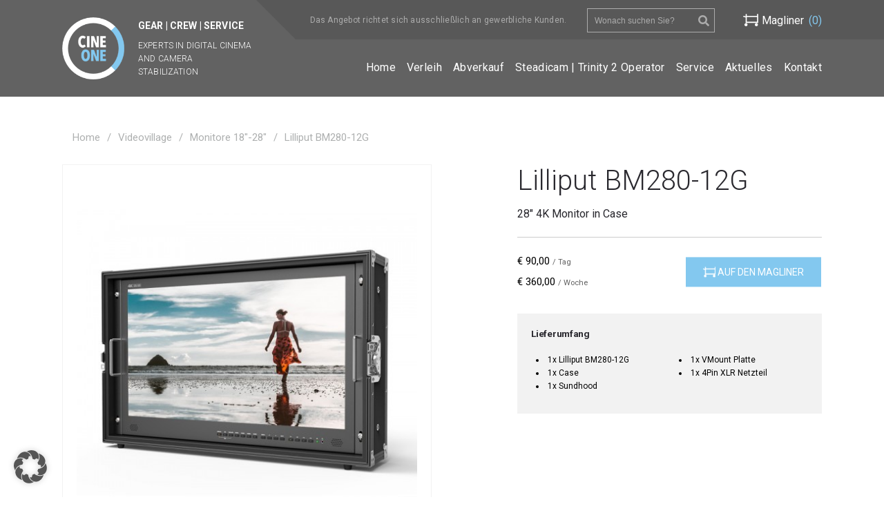

--- FILE ---
content_type: text/html; charset=UTF-8
request_url: https://www.cineone.tv/produkt/lilliput-bm280-12g/
body_size: 12920
content:
<!DOCTYPE html>
<html lang="de">
<head>
<script async src="https://www.googletagmanager.com/gtag/js?id=G-1CTEET01QT">
</script>
<script>
  window.dataLayer = window.dataLayer || [];
  function gtag(){dataLayer.push(arguments);}
  gtag('js', new Date());
  gtag('config', 'G-1CTEET01QT');
</script>
<meta charset="utf-8">
<title>Lilliput BM280-12G &#8226; CINEONE</title><link rel="preload" as="style" href="https://www.cineone.tv/wp-content/cache/perfmatters/www.cineone.tv/fonts/175c13d8ee95.google-fonts.css" /><link rel="stylesheet" href="https://www.cineone.tv/wp-content/cache/perfmatters/www.cineone.tv/fonts/175c13d8ee95.google-fonts.css" media="print" onload="this.media='all'" /><noscript><link rel="stylesheet" href="https://www.cineone.tv/wp-content/cache/perfmatters/www.cineone.tv/fonts/175c13d8ee95.google-fonts.css" /></noscript>
<meta name="viewport" content="width=device-width, initial-scale=1">
<link rel="apple-touch-icon-precomposed" href="https://www.cineone.tv/apple-touch-icon.png">
<link href="https://www.cineone.tv/wp-content/themes/cineone/bootstrap/css/bootstrap.css" rel="stylesheet">
<meta name='robots' content='index, follow, max-image-preview:large, max-snippet:-1, max-video-preview:-1' />
	
	<link rel="canonical" href="https://www.cineone.tv/produkt/lilliput-bm280-12g/" />
	<meta property="og:locale" content="de_DE" />
	<meta property="og:type" content="article" />
	<meta property="og:title" content="Lilliput BM280-12G &#8226; CINEONE" />
	<meta property="og:description" content="28&quot; 4K Monitor in Case" />
	<meta property="og:url" content="https://www.cineone.tv/produkt/lilliput-bm280-12g/" />
	<meta property="og:site_name" content="CINEONE" />
	<meta property="article:publisher" content="https://www.facebook.com/KameraverleihDortmund/" />
	<meta property="article:modified_time" content="2018-11-17T09:33:46+00:00" />
	<meta property="og:image" content="https://www.cineone.tv/wp-content/uploads/2018/11/Lilliput_BM280-12G_uhd_4k_monitor_mieten_leihen.jpg" />
	<meta property="og:image:width" content="500" />
	<meta property="og:image:height" content="500" />
	<meta property="og:image:type" content="image/jpeg" />
	<meta name="twitter:card" content="summary_large_image" />
	<meta name="twitter:label1" content="Geschätzte Lesezeit" />
	<meta name="twitter:data1" content="1 Minute" />
	<script type="application/ld+json" class="yoast-schema-graph">{"@context":"https://schema.org","@graph":[{"@type":"WebPage","@id":"https://www.cineone.tv/produkt/lilliput-bm280-12g/","url":"https://www.cineone.tv/produkt/lilliput-bm280-12g/","name":"Lilliput BM280-12G &#8226; CINEONE","isPartOf":{"@id":"https://www.cineone.tv/#website"},"primaryImageOfPage":{"@id":"https://www.cineone.tv/produkt/lilliput-bm280-12g/#primaryimage"},"image":{"@id":"https://www.cineone.tv/produkt/lilliput-bm280-12g/#primaryimage"},"thumbnailUrl":"https://www.cineone.tv/wp-content/uploads/2018/11/Lilliput_BM280-12G_uhd_4k_monitor_mieten_leihen.jpg","datePublished":"2018-09-17T09:26:40+00:00","dateModified":"2018-11-17T09:33:46+00:00","breadcrumb":{"@id":"https://www.cineone.tv/produkt/lilliput-bm280-12g/#breadcrumb"},"inLanguage":"de","potentialAction":[{"@type":"ReadAction","target":["https://www.cineone.tv/produkt/lilliput-bm280-12g/"]}]},{"@type":"ImageObject","inLanguage":"de","@id":"https://www.cineone.tv/produkt/lilliput-bm280-12g/#primaryimage","url":"https://www.cineone.tv/wp-content/uploads/2018/11/Lilliput_BM280-12G_uhd_4k_monitor_mieten_leihen.jpg","contentUrl":"https://www.cineone.tv/wp-content/uploads/2018/11/Lilliput_BM280-12G_uhd_4k_monitor_mieten_leihen.jpg","width":500,"height":500,"caption":"Lilliput_BM280-12G_uhd_4k_monitor_mieten_leihen"},{"@type":"BreadcrumbList","@id":"https://www.cineone.tv/produkt/lilliput-bm280-12g/#breadcrumb","itemListElement":[{"@type":"ListItem","position":1,"name":"Startseite","item":"https://www.cineone.tv/"},{"@type":"ListItem","position":2,"name":"Verleih","item":"https://www.cineone.tv/verleih/"},{"@type":"ListItem","position":3,"name":"Lilliput BM280-12G"}]},{"@type":"WebSite","@id":"https://www.cineone.tv/#website","url":"https://www.cineone.tv/","name":"CINEONE","description":"Kameraverleih Dortmund + Düsseldorf","potentialAction":[{"@type":"SearchAction","target":{"@type":"EntryPoint","urlTemplate":"https://www.cineone.tv/?s={search_term_string}"},"query-input":{"@type":"PropertyValueSpecification","valueRequired":true,"valueName":"search_term_string"}}],"inLanguage":"de"}]}</script>
	
<style id='wp-img-auto-sizes-contain-inline-css' type='text/css'>
img:is([sizes=auto i],[sizes^="auto," i]){contain-intrinsic-size:3000px 1500px}
/*# sourceURL=wp-img-auto-sizes-contain-inline-css */
</style>
<style id='wp-block-library-inline-css' type='text/css'>
:root{--wp-block-synced-color:#7a00df;--wp-block-synced-color--rgb:122,0,223;--wp-bound-block-color:var(--wp-block-synced-color);--wp-editor-canvas-background:#ddd;--wp-admin-theme-color:#007cba;--wp-admin-theme-color--rgb:0,124,186;--wp-admin-theme-color-darker-10:#006ba1;--wp-admin-theme-color-darker-10--rgb:0,107,160.5;--wp-admin-theme-color-darker-20:#005a87;--wp-admin-theme-color-darker-20--rgb:0,90,135;--wp-admin-border-width-focus:2px}@media (min-resolution:192dpi){:root{--wp-admin-border-width-focus:1.5px}}.wp-element-button{cursor:pointer}:root .has-very-light-gray-background-color{background-color:#eee}:root .has-very-dark-gray-background-color{background-color:#313131}:root .has-very-light-gray-color{color:#eee}:root .has-very-dark-gray-color{color:#313131}:root .has-vivid-green-cyan-to-vivid-cyan-blue-gradient-background{background:linear-gradient(135deg,#00d084,#0693e3)}:root .has-purple-crush-gradient-background{background:linear-gradient(135deg,#34e2e4,#4721fb 50%,#ab1dfe)}:root .has-hazy-dawn-gradient-background{background:linear-gradient(135deg,#faaca8,#dad0ec)}:root .has-subdued-olive-gradient-background{background:linear-gradient(135deg,#fafae1,#67a671)}:root .has-atomic-cream-gradient-background{background:linear-gradient(135deg,#fdd79a,#004a59)}:root .has-nightshade-gradient-background{background:linear-gradient(135deg,#330968,#31cdcf)}:root .has-midnight-gradient-background{background:linear-gradient(135deg,#020381,#2874fc)}:root{--wp--preset--font-size--normal:16px;--wp--preset--font-size--huge:42px}.has-regular-font-size{font-size:1em}.has-larger-font-size{font-size:2.625em}.has-normal-font-size{font-size:var(--wp--preset--font-size--normal)}.has-huge-font-size{font-size:var(--wp--preset--font-size--huge)}.has-text-align-center{text-align:center}.has-text-align-left{text-align:left}.has-text-align-right{text-align:right}.has-fit-text{white-space:nowrap!important}#end-resizable-editor-section{display:none}.aligncenter{clear:both}.items-justified-left{justify-content:flex-start}.items-justified-center{justify-content:center}.items-justified-right{justify-content:flex-end}.items-justified-space-between{justify-content:space-between}.screen-reader-text{border:0;clip-path:inset(50%);height:1px;margin:-1px;overflow:hidden;padding:0;position:absolute;width:1px;word-wrap:normal!important}.screen-reader-text:focus{background-color:#ddd;clip-path:none;color:#444;display:block;font-size:1em;height:auto;left:5px;line-height:normal;padding:15px 23px 14px;text-decoration:none;top:5px;width:auto;z-index:100000}html :where(.has-border-color){border-style:solid}html :where([style*=border-top-color]){border-top-style:solid}html :where([style*=border-right-color]){border-right-style:solid}html :where([style*=border-bottom-color]){border-bottom-style:solid}html :where([style*=border-left-color]){border-left-style:solid}html :where([style*=border-width]){border-style:solid}html :where([style*=border-top-width]){border-top-style:solid}html :where([style*=border-right-width]){border-right-style:solid}html :where([style*=border-bottom-width]){border-bottom-style:solid}html :where([style*=border-left-width]){border-left-style:solid}html :where(img[class*=wp-image-]){height:auto;max-width:100%}:where(figure){margin:0 0 1em}html :where(.is-position-sticky){--wp-admin--admin-bar--position-offset:var(--wp-admin--admin-bar--height,0px)}@media screen and (max-width:600px){html :where(.is-position-sticky){--wp-admin--admin-bar--position-offset:0px}}
/*# sourceURL=wp-block-library-inline-css */
</style><link rel='stylesheet' id='wc-blocks-style-css' href='https://www.cineone.tv/wp-content/plugins/woocommerce/assets/client/blocks/wc-blocks.css?ver=wc-10.4.3' type='text/css' media='all' />
<style id='classic-theme-styles-inline-css' type='text/css'>
/*! This file is auto-generated */
.wp-block-button__link{color:#fff;background-color:#32373c;border-radius:9999px;box-shadow:none;text-decoration:none;padding:calc(.667em + 2px) calc(1.333em + 2px);font-size:1.125em}.wp-block-file__button{background:#32373c;color:#fff;text-decoration:none}
/*# sourceURL=/wp-includes/css/classic-themes.min.css */
</style>
<link rel='stylesheet' id='woocommerce-layout-css' href='https://www.cineone.tv/wp-content/plugins/woocommerce/assets/css/woocommerce-layout.css?ver=10.4.3' type='text/css' media='all' />
<link rel='stylesheet' id='woocommerce-smallscreen-css' href='https://www.cineone.tv/wp-content/plugins/woocommerce/assets/css/woocommerce-smallscreen.css?ver=10.4.3' type='text/css' media='only screen and (max-width: 768px)' />
<link rel='stylesheet' id='woocommerce-general-css' href='https://www.cineone.tv/wp-content/plugins/woocommerce/assets/css/woocommerce.css?ver=10.4.3' type='text/css' media='all' />
<style id='woocommerce-inline-inline-css' type='text/css'>
.woocommerce form .form-row .required { visibility: visible; }
/*# sourceURL=woocommerce-inline-inline-css */
</style>
<link rel='stylesheet' id='fontawesome-regular-css' href='https://www.cineone.tv/wp-content/themes/cineone/font-awesome/css/fa-solid.min.css?ver=6.9' type='text/css' media='' />
<link rel='stylesheet' id='fontawesome-brands-css' href='https://www.cineone.tv/wp-content/themes/cineone/font-awesome/css/fa-brands.min.css?ver=6.9' type='text/css' media='' />
<link rel='stylesheet' id='fontawesome-css' href='https://www.cineone.tv/wp-content/themes/cineone/font-awesome/css/fontawesome.min.css?ver=6.9' type='text/css' media='' />
<link rel='stylesheet' id='co-css' href='https://www.cineone.tv/wp-content/themes/cineone/css/screen.css?ver=6.9' type='text/css' media='all' />
<link rel='stylesheet' id='borlabs-cookie-custom-css' href='https://www.cineone.tv/wp-content/cache/borlabs-cookie/1/borlabs-cookie-1-de.css?ver=3.3.23-43' type='text/css' media='all' />
<script type="text/javascript" src="https://www.cineone.tv/wp-includes/js/jquery/jquery.min.js?ver=3.7.1" id="jquery-core-js"></script>
<script type="text/javascript" id="wc-single-product-js-extra">
/* <![CDATA[ */
var wc_single_product_params = {"i18n_required_rating_text":"Bitte w\u00e4hle eine Bewertung","i18n_rating_options":["1 von 5\u00a0Sternen","2 von 5\u00a0Sternen","3 von 5\u00a0Sternen","4 von 5\u00a0Sternen","5 von 5\u00a0Sternen"],"i18n_product_gallery_trigger_text":"Bildergalerie im Vollbildmodus anzeigen","review_rating_required":"yes","flexslider":{"rtl":false,"animation":"slide","smoothHeight":true,"directionNav":false,"controlNav":"thumbnails","slideshow":false,"animationSpeed":500,"animationLoop":false,"allowOneSlide":false},"zoom_enabled":"","zoom_options":[],"photoswipe_enabled":"","photoswipe_options":{"shareEl":false,"closeOnScroll":false,"history":false,"hideAnimationDuration":0,"showAnimationDuration":0},"flexslider_enabled":""};
//# sourceURL=wc-single-product-js-extra
/* ]]> */
</script>
<script type="text/javascript" src="https://www.cineone.tv/wp-content/plugins/woocommerce/assets/js/frontend/single-product.min.js?ver=10.4.3" id="wc-single-product-js" defer="defer" data-wp-strategy="defer"></script>
<script type="text/javascript" src="https://www.cineone.tv/wp-content/plugins/woocommerce/assets/js/jquery-blockui/jquery.blockUI.min.js?ver=2.7.0-wc.10.4.3" id="wc-jquery-blockui-js" defer="defer" data-wp-strategy="defer"></script>
<script type="text/javascript" src="https://www.cineone.tv/wp-content/plugins/woocommerce/assets/js/js-cookie/js.cookie.min.js?ver=2.1.4-wc.10.4.3" id="wc-js-cookie-js" defer="defer" data-wp-strategy="defer"></script>
<script type="text/javascript" id="woocommerce-js-extra">
/* <![CDATA[ */
var woocommerce_params = {"ajax_url":"/wp-admin/admin-ajax.php","wc_ajax_url":"/?wc-ajax=%%endpoint%%","i18n_password_show":"Passwort anzeigen","i18n_password_hide":"Passwort ausblenden"};
//# sourceURL=woocommerce-js-extra
/* ]]> */
</script>
<script type="text/javascript" src="https://www.cineone.tv/wp-content/plugins/woocommerce/assets/js/frontend/woocommerce.min.js?ver=10.4.3" id="woocommerce-js" defer="defer" data-wp-strategy="defer"></script>
<script data-no-optimize="1" data-no-minify="1" data-cfasync="false" nowprocket type="text/javascript" src="https://www.cineone.tv/wp-content/cache/borlabs-cookie/1/borlabs-cookie-config-de.json.js?ver=3.3.23-46" id="borlabs-cookie-config-js"></script>
<script data-no-optimize="1" data-no-minify="1" data-cfasync="false" nowprocket type="text/javascript" src="https://www.cineone.tv/wp-content/plugins/borlabs-cookie/assets/javascript/borlabs-cookie-prioritize.min.js?ver=3.3.23" id="borlabs-cookie-prioritize-js"></script>
<script nowprocket data-borlabs-cookie-script-blocker-ignore>
if ('0' === '1' && ('0' === '1' || '1' === '1')) {
    window['gtag_enable_tcf_support'] = true;
}
window.dataLayer = window.dataLayer || [];
if (typeof gtag !== 'function') {
    function gtag() {
        dataLayer.push(arguments);
    }
}
gtag('set', 'developer_id.dYjRjMm', true);
if ('0' === '1' || '1' === '1') {
    if (window.BorlabsCookieGoogleConsentModeDefaultSet !== true) {
        let getCookieValue = function (name) {
            return document.cookie.match('(^|;)\\s*' + name + '\\s*=\\s*([^;]+)')?.pop() || '';
        };
        let cookieValue = getCookieValue('borlabs-cookie-gcs');
        let consentsFromCookie = {};
        if (cookieValue !== '') {
            consentsFromCookie = JSON.parse(decodeURIComponent(cookieValue));
        }
        let defaultValues = {
            'ad_storage': 'denied',
            'ad_user_data': 'denied',
            'ad_personalization': 'denied',
            'analytics_storage': 'denied',
            'functionality_storage': 'denied',
            'personalization_storage': 'denied',
            'security_storage': 'denied',
            'wait_for_update': 500,
        };
        gtag('consent', 'default', { ...defaultValues, ...consentsFromCookie });
    }
    window.BorlabsCookieGoogleConsentModeDefaultSet = true;
    let borlabsCookieConsentChangeHandler = function () {
        window.dataLayer = window.dataLayer || [];
        if (typeof gtag !== 'function') { function gtag(){dataLayer.push(arguments);} }

        let getCookieValue = function (name) {
            return document.cookie.match('(^|;)\\s*' + name + '\\s*=\\s*([^;]+)')?.pop() || '';
        };
        let cookieValue = getCookieValue('borlabs-cookie-gcs');
        let consentsFromCookie = {};
        if (cookieValue !== '') {
            consentsFromCookie = JSON.parse(decodeURIComponent(cookieValue));
        }

        consentsFromCookie.analytics_storage = BorlabsCookie.Consents.hasConsent('google-analytics') ? 'granted' : 'denied';

        BorlabsCookie.CookieLibrary.setCookie(
            'borlabs-cookie-gcs',
            JSON.stringify(consentsFromCookie),
            BorlabsCookie.Settings.automaticCookieDomainAndPath.value ? '' : BorlabsCookie.Settings.cookieDomain.value,
            BorlabsCookie.Settings.cookiePath.value,
            BorlabsCookie.Cookie.getPluginCookie().expires,
            BorlabsCookie.Settings.cookieSecure.value,
            BorlabsCookie.Settings.cookieSameSite.value
        );
    }
    document.addEventListener('borlabs-cookie-consent-saved', borlabsCookieConsentChangeHandler);
    document.addEventListener('borlabs-cookie-handle-unblock', borlabsCookieConsentChangeHandler);
}
if ('0' === '1') {
    gtag("js", new Date());
    gtag("config", "G-1CTEET01QT", {"anonymize_ip": true});

    (function (w, d, s, i) {
        var f = d.getElementsByTagName(s)[0],
            j = d.createElement(s);
        j.async = true;
        j.src =
            "https://www.googletagmanager.com/gtag/js?id=" + i;
        f.parentNode.insertBefore(j, f);
    })(window, document, "script", "G-1CTEET01QT");
}
</script>		<style type="text/css" id="wp-custom-css">
			sub {
	vertical-align:top;
}
@media (min-width: 960px){
	.header__right .topbar:before {
			border-width: 59px 0px 0px 59px;
			margin-left: -1px;
			margin-top: -1px;
	}
}
.home .products{
	display: flex;
	justify-content: center;
}		</style>
		
</head>
<body class="wp-singular product-template-default single single-product postid-9645 wp-theme-cineone theme-cineone woocommerce woocommerce-page woocommerce-no-js">
<header id="header" class="header">
    <div class="wrapper">
        <div class="logo">
            <a href="https://www.cineone.tv">
                <span><span class="nowrap">Gear | Crew | Service</span><br />
<em>Experts in Digital Cinema and Camera stabilization</em></span>
            </a>
        </div>
        <div class="header__right">
            <div class="topbar">
                <span class="topbar__info">
                    Das Angebot richtet sich ausschließlich an gewerbliche Kunden.                </span>
                <button type="button" class="navbar-toggle" data-toggle="collapse" data-target="#mainnav">
                    <span class="fa fa-bars"></span>
                </button>
                <div class="header__search"> 
                    
<form role="search" method="get" class="woocommerce-product-search" action="https://www.cineone.tv/">
	
	<input type="search" id="woocommerce-product-search-field" class="search-field" placeholder="Wonach suchen Sie?" value="" name="s" title="Search for:" />
        <i class="fa fa-search" onclick="jQuery('.woocommerce-product-search').submit();"></i>
	<input type="hidden" name="post_type" value="product" />
</form>                </div>
                <a class="cart-contents header__cart" href="https://www.cineone.tv/magliner/">
                    <span class="header__cart-title">Magliner</span> <span class="count">(0)</span>                </a>
            </div>
            <div class="mainmenu collapse navbar-collapse" id="mainnav">
                <div class="menu-main-container"><ul id="menu-main" class="menu mainmenulist nav navbar-nav"><li id="menu-item-8632" class="menu-item menu-item-type-post_type menu-item-object-page menu-item-home menu-item-8632"><a href="https://www.cineone.tv/">Home</a></li>
<li id="menu-item-6871" class="menu-item menu-item-type-taxonomy menu-item-object-product_cat menu-item-6871"><a href="https://www.cineone.tv/produkt-kategorie/kamera/">Verleih</a></li>
<li id="menu-item-13183" class="menu-item menu-item-type-post_type menu-item-object-page menu-item-13183"><a href="https://www.cineone.tv/abverkauf/">Abverkauf</a></li>
<li id="menu-item-8638" class="menu-item menu-item-type-post_type menu-item-object-page menu-item-8638"><a href="https://www.cineone.tv/steadicamoperator-trinity/">Steadicam | Trinity 2 Operator</a></li>
<li id="menu-item-6878" class="menu-item menu-item-type-post_type menu-item-object-page menu-item-6878"><a href="https://www.cineone.tv/service/">Service</a></li>
<li id="menu-item-9606" class="menu-item menu-item-type-post_type menu-item-object-page menu-item-9606"><a href="https://www.cineone.tv/aktuelles/">Aktuelles</a></li>
<li id="menu-item-6883" class="menu-item menu-item-type-post_type menu-item-object-page menu-item-6883"><a href="https://www.cineone.tv/kontakt/">Kontakt</a></li>
</ul></div>            </div>
        </div>
    </div>
</header>
<main id="content-wrap">
<div id="content" class="wrapper single_product">
	<nav class="woocommerce-breadcrumb" itemprop="breadcrumb"><a href="https://www.cineone.tv">Home</a><span class='seperator'>/</span><a href="https://www.cineone.tv/produkt-kategorie/videovillage/">Videovillage</a><span class='seperator'>/</span><a href="https://www.cineone.tv/produkt-kategorie/videovillage/monitore-18-28/">Monitore 18&quot;-28&quot;</a><span class='seperator'>/</span>Lilliput BM280-12G</nav>
		
			
<div class="woocommerce-notices-wrapper"></div><div id="product-9645" class="row post-9645 product type-product status-publish has-post-thumbnail product_cat-monitore-18-28 product_cat-videovillage product_tag-12g product_tag-1466 product_tag-1703p3x product_tag-1314 product_tag-3g product_tag-4k product_tag-bildschirm product_tag-farb product_tag-farbreferenz product_tag-field product_tag-fieldmonitor product_tag-fullhd product_tag-funk product_tag-hd product_tag-hdmi product_tag-inch product_tag-lcd product_tag-leihen product_tag-mieten product_tag-monitor product_tag-oled product_tag-produktionsmonitor product_tag-referenz product_tag-sdi product_tag-smallhd product_tag-uhd product_tag-wireless product_tag-zoll first instock taxable shipping-taxable purchasable product-type-simple">
	
    <div class="col-sm-5 col-xs-12 product_info">
    	<div class="stickme">
		<h1 class="product_title entry-title">Lilliput BM280-12G</h1><div class="woocommerce-product-details__short-description">
	<p>28&#8243; 4K Monitor in Case</p>
</div>
    
            <div class="single_variation">
            <div class="row">
                <div class="col-xs-12">
                    <div class="price day">
                        <span class="amount"><span class="woocommerce-Price-amount amount"><bdi><span class="woocommerce-Price-currencySymbol">&euro;</span>&nbsp;90,00</bdi></span></span>
                        <span class="pricelabel"> / Tag</span>
                    </div>
                    <div class="price week">
                        <span class="amount"><span class="woocommerce-Price-amount amount"><bdi><span class="woocommerce-Price-currencySymbol">&euro;</span>&nbsp;360,00</bdi></span></span>
                        <span class="pricelabel"> / Woche</span>
                    </div>
                
                    <form class="cart" method="post" enctype='multipart/form-data'>
                        
                                                <input type="hidden" step="1" min="1" max="1" name="quantity" value="1" title="Menge" class="input-text qty text" size="4">
                        <input type="hidden" name="add-to-cart" value="9645" />
                                                    <button type="submit" class="single_add_to_cart_button button alt" onclick="submit()" ><i class="fa fa-shopping-cart" aria-hidden="true"></i> Auf den Magliner</button> 
                                                                    </form>
                </div>
                  
            </div>
        </div>
    
    
<div class='delivery'><h3 class='label'>Lieferumfang</h3><ul>
<li>1x Lilliput BM280-12G</li>
<li>1x Case</li>
<li>1x Sundhood</li>
<li>1x VMount Platte</li>
<li>1x 4Pin XLR Netzteil</li>
</ul>
</div>
		</div>
    </div>
    <div class="col-sm-6">
	<div class="woocommerce-product-gallery woocommerce-product-gallery--with-images woocommerce-product-gallery--columns-4 images" data-columns="4" style="opacity: 0; transition: opacity .25s ease-in-out;">
	<figure class="woocommerce-product-gallery__wrapper">
		<div data-thumb="https://www.cineone.tv/wp-content/uploads/2018/11/Lilliput_BM280-12G_uhd_4k_monitor_mieten_leihen-100x100.jpg" class="woocommerce-product-gallery__image"><img width="500" height="500" src="https://www.cineone.tv/wp-content/uploads/2018/11/Lilliput_BM280-12G_uhd_4k_monitor_mieten_leihen.jpg" class="attachment-medium size-medium wp-post-image" alt="Lilliput_BM280-12G_uhd_4k_monitor_mieten_leihen" title="Lilliput_BM280-12G_uhd_4k_monitor_mieten_leihen" data-caption="Lilliput_BM280-12G_uhd_4k_monitor_mieten_leihen" data-src="https://www.cineone.tv/wp-content/uploads/2018/11/Lilliput_BM280-12G_uhd_4k_monitor_mieten_leihen.jpg" data-large_image="https://www.cineone.tv/wp-content/uploads/2018/11/Lilliput_BM280-12G_uhd_4k_monitor_mieten_leihen.jpg" data-large_image_width="500" data-large_image_height="500" decoding="async" fetchpriority="high" srcset="https://www.cineone.tv/wp-content/uploads/2018/11/Lilliput_BM280-12G_uhd_4k_monitor_mieten_leihen.jpg 500w, https://www.cineone.tv/wp-content/uploads/2018/11/Lilliput_BM280-12G_uhd_4k_monitor_mieten_leihen-341x341.jpg 341w, https://www.cineone.tv/wp-content/uploads/2018/11/Lilliput_BM280-12G_uhd_4k_monitor_mieten_leihen-100x100.jpg 100w, https://www.cineone.tv/wp-content/uploads/2018/11/Lilliput_BM280-12G_uhd_4k_monitor_mieten_leihen-170x170.jpg 170w" sizes="(max-width: 500px) 100vw, 500px" /></div>	</figure>
</div>
	<div class="woocommerce-tabs wc-tabs-wrapper">
		<ul class="tabs wc-tabs clearfix">
							<li class="description_tab">
					<a href="#tab-description">Beschreibung</a>
				</li>
							<li class="details_tab">
					<a href="#tab-details">Details</a>
				</li>
					</ul>
					<div class="panel entry-content wc-tab" id="tab-description">
				
<h2>28&#8243; 4K 3840×2160 10-Bit Carry-on-Monitor mit 4K 30Hz&amp;60Hz &amp; 12G-SDI</h2>
<p>Der <strong>Lilliput BM280-12G</strong> ist ein 28&#8243; 4K LCD-Monitor mit HDMI und 3G- sowie 12G-Anschlüssen und bietet eine native Auflösung von 3840 x 2160. Entworfen wurde der Videomonitor für professionelle Filmemacher und Studios. Der BM280-12G bietet eine hervorragende Bildqualität und Farbwiedergabe. Für mehr Robustheit sorgt das im Lieferumfang enthaltene Flight Case, welches nicht nur vor Stößen, sondern auch vor direkter Sonneneinstrahlung schützt.</p>
<p>Er bietet 4K-Auflösung via 12G-SDI und HDMI (1x HDMI 2.0 für 4K bei 60Hz, 3x HDMI 1,4 für 4K bei 30Hz).</p>
<h2>Hauptmerkmale</h2>
<ul>
<li>Auflösung 3840 x 2160</li>
<li>je 2x 12G-SDI ((Single Link , Quad Link) und 3G-SDI Ein- und Ausgang mit Loopout</li>
<li>MultiView 4-fach-Splitscreen-Anzeige</li>
<li>Helligkeit 330 cd/m²</li>
<li>Kontrastverhältnis 1000:1</li>
<li>mehr Robustheit durch mitgeliefertes Flight Case</li>
<li>Anschlüsse für alle Videostandards (HDMI, 12G-SDI, DVI, VGA, Tally)</li>
<li>4 programmierbare Funktionstasten</li>
<li>False Color, Check Field, Peaking, Image Flip/Freeze, Under-/Overscan, Screen-/Centermarker, Farbtemperatur/Seitenverhältnis einstellbar</li>
</ul>
			</div>
					<div class="panel entry-content wc-tab" id="tab-details">
				
<table summary="0" width="100%" cellspacing="2" cellpadding="1" border="1">
<thead>
<tr valign="top" align="left">
<th id="th411149C80000">
<h3>Allgemein</h3>
</th>
<th id="th411149C80001"> </th>
</tr>
</thead>
<tbody>
<tr valign="top" align="left">
<td headers="th411149C80000"> </td>
<td headers="th411149C80001"> </td>
</tr>
<tr valign="top" align="left">
<td headers="th411149C80000">Bildschirmgröße (diagonal)</td>
<td headers="th411149C80001">28&#8243; IPS</td>
</tr>
<tr valign="top" align="left">
<td headers="th411149C80000">Seitenverhältnis</td>
<td headers="th411149C80001">16:9</td>
</tr>
<tr valign="top" align="left">
<td headers="th411149C80000">native Auflösung</td>
<td headers="th411149C80001">3840 x 2160</td>
</tr>
<tr valign="top" align="left">
<td headers="th411149C80000">Blickwinkel</td>
<td headers="th411149C80001">170° / 160°</td>
</tr>
<tr valign="top" align="left">
<td headers="th411149C80000">Helligkeit</td>
<td headers="th411149C80001">300 cd/m²</td>
</tr>
<tr valign="top" align="left">
<td headers="th411149C80000">Kontrastverhältnis</td>
<td headers="th411149C80001">1000:1</td>
</tr>
<tr valign="top" align="left">
<td headers="th411149C80000">Hintergrundbeleuchtung</td>
<td headers="th411149C80001">LED</td>
</tr>
<tr valign="top" align="left">
<td headers="th411149C80000">Stromversorgung</td>
<td headers="th411149C80001">DC 12-24 V (XLR)</td>
</tr>
<tr valign="top" align="left">
<td headers="th411149C80000">Akkuplatte</td>
<td headers="th411149C80001">V-Mount / Gold-Mount</td>
</tr>
<tr valign="top" align="left">
<td headers="th411149C80000">Maße</td>
<td headers="th411149C80001">670 x 125 x 425 mm (BxTxH)<br />761 x 173 x 474 mm (BxTxH) inkl. Flight Case</td>
</tr>
<tr valign="top" align="left">
<td headers="th411149C80000">Gewicht</td>
<td headers="th411149C80001">9,4 kg</td>
</tr>
<tr valign="top" align="left">
<td headers="th411149C80000"> </td>
<td headers="th411149C80001"> </td>
</tr>
<tr valign="top" align="left">
<td headers="th411149C80000">
<h3>Videoeingänge</h3>
</td>
<td headers="th411149C80001"> </td>
</tr>
<tr valign="top" align="left">
<td headers="th411149C80000"> </td>
<td headers="th411149C80001"> </td>
</tr>
<tr valign="top" align="left">
<td headers="th411149C80000">SDI</td>
<td headers="th411149C80001">
<ul>
<li>2 x 12G-SDI</li>
<li>2 x 3G-SDI</li>
</ul>
</td>
</tr>
<tr valign="top" align="left">
<td headers="th411149C80000">HDMI 2.0</td>
<td headers="th411149C80001">1 x (4K bei 60 Hz)</td>
</tr>
<tr valign="top" align="left">
<td headers="th411149C80000">HDMI 1.4</td>
<td headers="th411149C80001">3 x (4K bei 30 Hz)</td>
</tr>
<tr valign="top" align="left">
<td headers="th411149C80000">DVI</td>
<td headers="th411149C80001">1 x</td>
</tr>
<tr valign="top" align="left">
<td headers="th411149C80000">VGA</td>
<td headers="th411149C80001">1 x</td>
</tr>
<tr valign="top" align="left">
<td headers="th411149C80000">Tally</td>
<td headers="th411149C80001">1 x</td>
</tr>
<tr valign="top" align="left">
<td headers="th411149C80000"> </td>
<td headers="th411149C80001"> </td>
</tr>
<tr valign="top" align="left">
<td headers="th411149C80000">
<h3>Videoausgänge</h3>
</td>
<td headers="th411149C80001"> </td>
</tr>
<tr valign="top" align="left">
<td headers="th411149C80000"> </td>
<td headers="th411149C80001"> </td>
</tr>
<tr valign="top" align="left">
<td headers="th411149C80000">SDI</td>
<td headers="th411149C80001">
<ul>
<li>2 x 12G-SDI (Loop Output)</li>
<li>2 x 3G-SDI (Loop Output)</li>
</ul>
</td>
</tr>
<tr valign="top" align="left">
<td headers="th411149C80000"> </td>
<td headers="th411149C80001"> </td>
</tr>
<tr valign="top" align="left">
<td headers="th411149C80000">
<h3>Audioausgänge</h3>
</td>
<td headers="th411149C80001"> </td>
</tr>
<tr valign="top" align="left">
<td headers="th411149C80000"> </td>
<td headers="th411149C80001"> </td>
</tr>
<tr valign="top" align="left">
<td headers="th411149C80000">Lautsprecher</td>
<td headers="th411149C80001">2x (eingebaut)</td>
</tr>
<tr valign="top" align="left">
<td headers="th411149C80000">Kopfhörer</td>
<td headers="th411149C80001">1x 3,5mm Buchse</td>
</tr>
</tbody>
</table>
			</div>
			</div>
    </div>
	
	<section class="up-sells upsells products col-xs-12">
		<h3>Das könnte Sie auch interessieren…</h3>
		<ul class="products columns-4">
			
				<li class="product type-product post-8402 status-publish first instock product_cat-videovillage product_cat-bildfunkstrecken product_tag-150m product_tag-152m product_tag-1134 product_tag-bolt product_tag-conversion product_tag-cross product_tag-delay product_tag-funk product_tag-funkstrecke product_tag-hd product_tag-hdmi product_tag-lang product_tag-langstrecke product_tag-latency product_tag-long product_tag-paralinx product_tag-paralynx product_tag-pro product_tag-range product_tag-reichweite product_tag-sdi product_tag-strecken product_tag-teradek product_tag-tomahawk product_tag-transmitter product_tag-uncompressed product_tag-video product_tag-wireless product_tag-zero has-post-thumbnail taxable shipping-taxable purchasable product-type-simple">
	<a href="https://www.cineone.tv/produkt/teradek-bolt-pro-500-dual-input-sdihdmi-video-funkstrecke-set-txrx/" class="woocommerce-LoopProduct-link woocommerce-loop-product__link"><img width="341" height="341" src="https://www.cineone.tv/wp-content/uploads/2017/04/teradek_bolt_500_sdi_hdmi_dual_video_funkstrecke_tx_rx_uebertragung_transmitter_mieten_leihen-341x341.jpg" class="attachment-woocommerce_thumbnail size-woocommerce_thumbnail" alt="teradek_bolt_500_sdi_hdmi_dual_video_funkstrecke_tx_rx_uebertragung_transmitter_mieten_leihen" decoding="async" srcset="https://www.cineone.tv/wp-content/uploads/2017/04/teradek_bolt_500_sdi_hdmi_dual_video_funkstrecke_tx_rx_uebertragung_transmitter_mieten_leihen-341x341.jpg 341w, https://www.cineone.tv/wp-content/uploads/2017/04/teradek_bolt_500_sdi_hdmi_dual_video_funkstrecke_tx_rx_uebertragung_transmitter_mieten_leihen-100x100.jpg 100w, https://www.cineone.tv/wp-content/uploads/2017/04/teradek_bolt_500_sdi_hdmi_dual_video_funkstrecke_tx_rx_uebertragung_transmitter_mieten_leihen-170x170.jpg 170w" sizes="(max-width: 341px) 100vw, 341px" /></a><a href="https://www.cineone.tv/produkt/teradek-bolt-pro-500-dual-input-sdihdmi-video-funkstrecke-set-txrx/" class="woocommerce-LoopProduct-link woocommerce-loop-product__link"><h2 class="woocommerce-loop-product__title">Teradek BOLT Pro 500 SDI/HDMI Video Funkstrecke Set (TX+RX)</h2><p>Verzögerungsfreie kurzstrecken Full-HD Funkstrecke mit SDI und HDMI bis 152m</p>
</a>
        
            <div class="single_variation">
                <div class="price day ">
                                        <div class="price">
                        <span class="pricelabel">Tag </span>
                        <span class="amount">
                            <span class="woocommerce-Price-amount amount">
                                <span class="woocommerce-Price-currencySymbol">
                                    &euro;                                </span>
                                130                            </span>
                        </span>
                    </div>
                                    </div>
                <div class="price week">
                    <span class="pricelabel">Woche </span>
                    <span class="amount">
 
                        <span class="woocommerce-Price-amount amount">
                            <span class="woocommerce-Price-currencySymbol">
                                &euro;                            </span>
                            520                        </span>
                     </span>
                </div>
                			
            </div>  
            <form class="cart" method="post" enctype='multipart/form-data'>
                
                                <input type="hidden" step="1" min="1" max="1" name="quantity" value="1" title="Menge" class="input-text qty text" size="4">
                <input type="hidden" name="add-to-cart" value="8402" />
                    <button type="submit" class="single_add_to_cart_button button alt" onclick="submit()" ><i class="fa fa-shopping-cart" aria-hidden="true"></i> Auf den Magliner</button> 
                                            </form>
       
    </li>
			
				<li class="product type-product post-6928 status-publish instock product_cat-kamera-zubehoer product_cat-lenscontrol product_tag-3-1 product_tag-cmotion product_tag-digifox product_tag-focus product_tag-follow product_tag-funkscharfe product_tag-heden product_tag-lcs product_tag-leihen product_tag-mieten product_tag-mieten-leihen product_tag-mk product_tag-mk3-1 product_tag-remote product_tag-rt product_tag-rtmotion product_tag-teradek product_tag-teradekrt product_tag-wcs product_tag-wireless has-post-thumbnail taxable shipping-taxable purchasable product-type-simple">
	<a href="https://www.cineone.tv/produkt/rtmotion-mk31-funkscharfe-wireless-remote-follow-focus/" class="woocommerce-LoopProduct-link woocommerce-loop-product__link"><img width="341" height="341" src="https://www.cineone.tv/wp-content/uploads/2013/08/rtmotion_mk31_funkschaerfe_mieten_leihen-341x341.jpg" class="attachment-woocommerce_thumbnail size-woocommerce_thumbnail" alt="rtmotion_mk31_funkschaerfe_mieten_leihen" decoding="async" srcset="https://www.cineone.tv/wp-content/uploads/2013/08/rtmotion_mk31_funkschaerfe_mieten_leihen-341x341.jpg 341w, https://www.cineone.tv/wp-content/uploads/2013/08/rtmotion_mk31_funkschaerfe_mieten_leihen-100x100.jpg 100w, https://www.cineone.tv/wp-content/uploads/2013/08/rtmotion_mk31_funkschaerfe_mieten_leihen-170x170.jpg 170w, https://www.cineone.tv/wp-content/uploads/2013/08/rtmotion_mk31_funkschaerfe_mieten_leihen.jpg 500w" sizes="(max-width: 341px) 100vw, 341px" /></a><a href="https://www.cineone.tv/produkt/rtmotion-mk31-funkscharfe-wireless-remote-follow-focus/" class="woocommerce-LoopProduct-link woocommerce-loop-product__link"><h2 class="woocommerce-loop-product__title">Teradek RT (RTMotion) MK3.1 3-Kanal Funkschärfe (Wireless Remote Follow Focus)</h2><p>günstige aber zuverlässige Funkschärfe in kompakter Bauweise. Ideal für Gimbal/Remoteanwendungen</p>
</a>
        
            <div class="single_variation">
                <div class="price day ">
                                        <div class="price">
                        <span class="pricelabel">Tag </span>
                        <span class="amount">
                            <span class="woocommerce-Price-amount amount">
                                <span class="woocommerce-Price-currencySymbol">
                                    &euro;                                </span>
                                100                            </span>
                        </span>
                    </div>
                                    </div>
                <div class="price week">
                    <span class="pricelabel">Woche </span>
                    <span class="amount">
 
                        <span class="woocommerce-Price-amount amount">
                            <span class="woocommerce-Price-currencySymbol">
                                &euro;                            </span>
                            400                        </span>
                     </span>
                </div>
                			
            </div>  
            <form class="cart" method="post" enctype='multipart/form-data'>
                
                                <input type="hidden" step="1" min="1" max="1" name="quantity" value="1" title="Menge" class="input-text qty text" size="4">
                <input type="hidden" name="add-to-cart" value="6928" />
                    <button type="submit" class="single_add_to_cart_button button alt" onclick="submit()" ><i class="fa fa-shopping-cart" aria-hidden="true"></i> Auf den Magliner</button> 
                                            </form>
       
    </li>
			
				<li class="product type-product post-7966 status-publish instock product_cat-kamera-zubehoer product_cat-akkus-und-ladegeraete product_tag-228 product_tag-20ah product_tag-662 product_tag-290wh product_tag-ah product_tag-akku product_tag-bebob product_tag-cine product_tag-hochstrom product_tag-lock product_tag-mount product_tag-rm product_tag-v product_tag-v-mount product_tag-wh has-post-thumbnail taxable shipping-taxable purchasable product-type-simple">
	<a href="https://www.cineone.tv/produkt/v-mount-akku-bebob-v-290-rm-cine/" class="woocommerce-LoopProduct-link woocommerce-loop-product__link"><img width="188" height="250" src="https://www.cineone.tv/wp-content/uploads/2015/06/bebob_v290rm_cine_vmount_akku_mieten_leihen.jpg" class="attachment-woocommerce_thumbnail size-woocommerce_thumbnail" alt="bebob_v290rm_cine_vmount_akku_mieten_leihen" decoding="async" loading="lazy" /></a><a href="https://www.cineone.tv/produkt/v-mount-akku-bebob-v-290-rm-cine/" class="woocommerce-LoopProduct-link woocommerce-loop-product__link"><h2 class="woocommerce-loop-product__title">V-Mount Akku Bebob V290RM-Cine</h2><p>soviel Strom auf einmal hast du noch nie in der Hand gehabt</p>
</a>
        
            <div class="single_variation">
                <div class="price day ">
                                        <div class="price">
                        <span class="pricelabel">Tag </span>
                        <span class="amount">
                            <span class="woocommerce-Price-amount amount">
                                <span class="woocommerce-Price-currencySymbol">
                                    &euro;                                </span>
                                24                            </span>
                        </span>
                    </div>
                                    </div>
                <div class="price week">
                    <span class="pricelabel">Woche </span>
                    <span class="amount">
 
                        <span class="woocommerce-Price-amount amount">
                            <span class="woocommerce-Price-currencySymbol">
                                &euro;                            </span>
                            96                        </span>
                     </span>
                </div>
                			
            </div>  
            <form class="cart" method="post" enctype='multipart/form-data'>
                
                                <input type="hidden" step="1" min="1" max="1" name="quantity" value="1" title="Menge" class="input-text qty text" size="4">
                <input type="hidden" name="add-to-cart" value="7966" />
                    <button type="submit" class="single_add_to_cart_button button alt" onclick="submit()" ><i class="fa fa-shopping-cart" aria-hidden="true"></i> Auf den Magliner</button> 
                                            </form>
       
    </li>
			
		</ul>
	</section>
	<meta itemprop="url" content="https://www.cineone.tv/produkt/lilliput-bm280-12g/" />
</div>
		
	    
</div>
</main>
<footer class="footer">
    <div class="wrapper">
        <div class="row flex">
            <div class="footer__left col-xs-12 col-sm-4">
                <p class="footer__copy">
                    &copy; 2026                    CineOne GmbH
                </p>
          <span class="footer__social">
              <a href="https://www.facebook.com/KameraverleihDortmund/" target="_blank"><i class="fab fa-facebook"></i></a>
              <a href="https://www.instagram.com/cineone.tv/" target="_blank"><i class="fab fa-instagram"></i></a>
              <a href="https://www.youtube.com/channel/UCtGQiqKL7hv6zQgiABxg3GA?" target="_blank"><i class="fab fa-youtube"></i></a>   
          </span>
            </div>
            <div class="col-xs-12 col-sm-4 text-center">
          <a href="https://www.climatepartner.com/17083-2108-1001" target="_blank"><img src="https://www.cineone.tv/wp-content/uploads/2021/08/cineone-klimaneutral.png" alt="klimaneutral logo cineone"></a>
            </div>
            <div class="footer__right  col-xs-12 col-sm-4">
            <p>
                <a href="https://www.cineone.tv/datenschutz">Datenschutz</a>
            </p>
            <p>
                <a href="https://www.cineone.tv/impressum">Impressum</a>
            </p>
            <p>
                <a href="https://www.cineone.tv/agb">AGB</a>
            </p>
    
            </div>
            </div>
        </div>
    </div>
</footer>
<script type="speculationrules">
{"prefetch":[{"source":"document","where":{"and":[{"href_matches":"/*"},{"not":{"href_matches":["/wp-*.php","/wp-admin/*","/wp-content/uploads/*","/wp-content/*","/wp-content/plugins/*","/wp-content/themes/cineone/*","/*\\?(.+)"]}},{"not":{"selector_matches":"a[rel~=\"nofollow\"]"}},{"not":{"selector_matches":".no-prefetch, .no-prefetch a"}}]},"eagerness":"conservative"}]}
</script>
<script type="importmap" id="wp-importmap">
{"imports":{"borlabs-cookie-core":"https://www.cineone.tv/wp-content/plugins/borlabs-cookie/assets/javascript/borlabs-cookie.min.js?ver=3.3.23"}}
</script>
<script type="module" src="https://www.cineone.tv/wp-content/plugins/borlabs-cookie/assets/javascript/borlabs-cookie.min.js?ver=3.3.23" id="borlabs-cookie-core-js-module" data-cfasync="false" data-no-minify="1" data-no-optimize="1"></script>
<script type="module" src="https://www.cineone.tv/wp-content/plugins/borlabs-cookie/assets/javascript/borlabs-cookie-legacy-backward-compatibility.min.js?ver=3.3.23" id="borlabs-cookie-legacy-backward-compatibility-js-module"></script>
<script type="application/ld+json">{"@context":"https://schema.org/","@graph":[{"@context":"https://schema.org/","@type":"BreadcrumbList","itemListElement":[{"@type":"ListItem","position":1,"item":{"name":"Home","@id":"https://www.cineone.tv"}},{"@type":"ListItem","position":2,"item":{"name":"Videovillage","@id":"https://www.cineone.tv/produkt-kategorie/videovillage/"}},{"@type":"ListItem","position":3,"item":{"name":"Monitore 18\"-28\"","@id":"https://www.cineone.tv/produkt-kategorie/videovillage/monitore-18-28/"}},{"@type":"ListItem","position":4,"item":{"name":"Lilliput BM280-12G","@id":"https://www.cineone.tv/produkt/lilliput-bm280-12g/"}}]},{"@context":"https://schema.org/","@type":"Product","@id":"https://www.cineone.tv/produkt/lilliput-bm280-12g/#product","name":"Lilliput BM280-12G","url":"https://www.cineone.tv/produkt/lilliput-bm280-12g/","description":"28\" 4K Monitor in Case","image":"https://www.cineone.tv/wp-content/uploads/2018/11/Lilliput_BM280-12G_uhd_4k_monitor_mieten_leihen.jpg","sku":9645,"offers":[{"@type":"Offer","priceSpecification":[{"@type":"UnitPriceSpecification","price":"90.00","priceCurrency":"EUR","valueAddedTaxIncluded":false,"validThrough":"2027-12-31"}],"priceValidUntil":"2027-12-31","availability":"https://schema.org/InStock","url":"https://www.cineone.tv/produkt/lilliput-bm280-12g/","seller":{"@type":"Organization","name":"CINEONE","url":"https://www.cineone.tv"}}]}]}</script><div data-nosnippet data-borlabs-cookie-consent-required='true' id='BorlabsCookieBox'></div><div id='BorlabsCookieWidget' class='brlbs-cmpnt-container'></div>	<script type='text/javascript'>
		(function () {
			var c = document.body.className;
			c = c.replace(/woocommerce-no-js/, 'woocommerce-js');
			document.body.className = c;
		})();
	</script>
	<script type="text/javascript" src="https://www.cineone.tv/wp-includes/js/jquery/ui/core.min.js?ver=1.13.3" id="jquery-ui-core-js" defer></script>
<script type="text/javascript" src="https://www.cineone.tv/wp-includes/js/jquery/ui/datepicker.min.js?ver=1.13.3" id="jquery-ui-datepicker-js" defer></script>
<script type="text/javascript" id="jquery-ui-datepicker-js-after">
/* <![CDATA[ */
jQuery(function(jQuery){jQuery.datepicker.setDefaults({"closeText":"Schlie\u00dfen","currentText":"Heute","monthNames":["Januar","Februar","M\u00e4rz","April","Mai","Juni","Juli","August","September","Oktober","November","Dezember"],"monthNamesShort":["Jan.","Feb.","M\u00e4rz","Apr.","Mai","Juni","Juli","Aug.","Sep.","Okt.","Nov.","Dez."],"nextText":"Weiter","prevText":"Zur\u00fcck","dayNames":["Sonntag","Montag","Dienstag","Mittwoch","Donnerstag","Freitag","Samstag"],"dayNamesShort":["So.","Mo.","Di.","Mi.","Do.","Fr.","Sa."],"dayNamesMin":["S","M","D","M","D","F","S"],"dateFormat":"dd.mm.yy","firstDay":1,"isRTL":false});});
//# sourceURL=jquery-ui-datepicker-js-after
/* ]]> */
</script>
<script type="text/javascript" src="https://www.cineone.tv/wp-content/themes/cineone/bootstrap/js/bootstrap.min.js?ver=3.3.5" id="bootstrap-init-js" defer></script>
<script type="text/javascript" src="https://www.cineone.tv/wp-content/themes/cineone/js/app.min.js" id="daro-init-js" defer></script>
<script type="text/javascript" src="https://www.cineone.tv/wp-content/plugins/woocommerce/assets/js/sourcebuster/sourcebuster.min.js?ver=10.4.3" id="sourcebuster-js-js" defer></script>
<script type="text/javascript" id="wc-order-attribution-js-extra">
/* <![CDATA[ */
var wc_order_attribution = {"params":{"lifetime":1.0e-5,"session":30,"base64":false,"ajaxurl":"https://www.cineone.tv/wp-admin/admin-ajax.php","prefix":"wc_order_attribution_","allowTracking":true},"fields":{"source_type":"current.typ","referrer":"current_add.rf","utm_campaign":"current.cmp","utm_source":"current.src","utm_medium":"current.mdm","utm_content":"current.cnt","utm_id":"current.id","utm_term":"current.trm","utm_source_platform":"current.plt","utm_creative_format":"current.fmt","utm_marketing_tactic":"current.tct","session_entry":"current_add.ep","session_start_time":"current_add.fd","session_pages":"session.pgs","session_count":"udata.vst","user_agent":"udata.uag"}};
//# sourceURL=wc-order-attribution-js-extra
/* ]]> */
</script>
<script type="text/javascript" id="wc-order-attribution-js-before">
/* <![CDATA[ */
if (typeof wc_order_attribution !== 'undefined' && typeof wc_order_attribution.params !== 'undefined' && typeof wc_order_attribution.params.allowTracking !== 'undefined') {
    const cookies = document.cookie.split('; ');
    let consentWcOrderAttribution = false;
    for (let c of cookies) {
    if (c.startsWith('borlabs-cookie=')) {
            consentWcOrderAttribution = c.includes('%22wc-order-attribution%22');
            break;
        }
    }
    wc_order_attribution.params.allowTracking = consentWcOrderAttribution;
}
//# sourceURL=wc-order-attribution-js-before
/* ]]> */
</script>
<script type="text/javascript" src="https://www.cineone.tv/wp-content/plugins/woocommerce/assets/js/frontend/order-attribution.min.js?ver=10.4.3" id="wc-order-attribution-js" defer></script>
<template id="brlbs-cmpnt-cb-template-facebook-content-blocker">
 <div class="brlbs-cmpnt-container brlbs-cmpnt-content-blocker brlbs-cmpnt-with-individual-styles" data-borlabs-cookie-content-blocker-id="facebook-content-blocker" data-borlabs-cookie-content=""><div class="brlbs-cmpnt-cb-preset-b brlbs-cmpnt-cb-facebook"> <div class="brlbs-cmpnt-cb-thumbnail" style="background-image: url('https://www.cineone.tv/wp-content/uploads/borlabs-cookie/1/cb-facebook-main.png')"></div> <div class="brlbs-cmpnt-cb-main"> <div class="brlbs-cmpnt-cb-content"> <p class="brlbs-cmpnt-cb-description">Sie sehen gerade einen Platzhalterinhalt von <strong>Facebook</strong>. Um auf den eigentlichen Inhalt zuzugreifen, klicken Sie auf die Schaltfläche unten. Bitte beachten Sie, dass dabei Daten an Drittanbieter weitergegeben werden.</p> <a class="brlbs-cmpnt-cb-provider-toggle" href="#" data-borlabs-cookie-show-provider-information role="button">Mehr Informationen</a> </div> <div class="brlbs-cmpnt-cb-buttons"> <a class="brlbs-cmpnt-cb-btn" href="#" data-borlabs-cookie-unblock role="button">Inhalt entsperren</a> <a class="brlbs-cmpnt-cb-btn" href="#" data-borlabs-cookie-accept-service role="button" style="display: inherit">Erforderlichen Service akzeptieren und Inhalte entsperren</a> </div> </div> </div></div>
</template>
<script>
(function() {
        const template = document.querySelector("#brlbs-cmpnt-cb-template-facebook-content-blocker");
        const divsToInsertBlocker = document.querySelectorAll('div.fb-video[data-href*="//www.facebook.com/"], div.fb-post[data-href*="//www.facebook.com/"]');
        for (const div of divsToInsertBlocker) {
            const blocked = template.content.cloneNode(true).querySelector('.brlbs-cmpnt-container');
            blocked.dataset.borlabsCookieContent = btoa(unescape(encodeURIComponent(div.outerHTML)));
            div.replaceWith(blocked);
        }
})()
</script><template id="brlbs-cmpnt-cb-template-gravity-forms-recaptcha">
 <div class="brlbs-cmpnt-container brlbs-cmpnt-content-blocker brlbs-cmpnt-with-individual-styles" data-borlabs-cookie-content-blocker-id="gravity-forms-recaptcha" data-borlabs-cookie-content=""><div class="brlbs-cmpnt-cb-preset-b brlbs-cmpnt-cb-recaptcha-gravity-forms"> <div class="brlbs-cmpnt-cb-thumbnail" style="background-image: url('https://www.cineone.tv/wp-content/uploads/borlabs-cookie/1/bct-google-recaptcha-main.png')"></div> <div class="brlbs-cmpnt-cb-main"> <div class="brlbs-cmpnt-cb-content"> <p class="brlbs-cmpnt-cb-description">Sie müssen den Inhalt von <strong>reCAPTCHA</strong> laden, um das Formular abzuschicken. Bitte beachten Sie, dass dabei Daten mit Drittanbietern ausgetauscht werden.</p> <a class="brlbs-cmpnt-cb-provider-toggle" href="#" data-borlabs-cookie-show-provider-information role="button">Mehr Informationen</a> </div> <div class="brlbs-cmpnt-cb-buttons"> <a class="brlbs-cmpnt-cb-btn" href="#" data-borlabs-cookie-unblock role="button">Inhalt entsperren</a> <a class="brlbs-cmpnt-cb-btn" href="#" data-borlabs-cookie-accept-service role="button" style="display: inherit">Erforderlichen Service akzeptieren und Inhalte entsperren</a> </div> </div> </div></div>
</template>
<script>
(function() {
    const template = document.querySelector("#brlbs-cmpnt-cb-template-gravity-forms-recaptcha");
    const divsToInsertBlocker = document.querySelectorAll('div.ginput_container.ginput_recaptcha');
    for (const div of divsToInsertBlocker) {
        const cb = template.content.cloneNode(true).querySelector('.brlbs-cmpnt-container');
        div.appendChild(cb);
    }
})()
</script><template id="brlbs-cmpnt-cb-template-instagram">
 <div class="brlbs-cmpnt-container brlbs-cmpnt-content-blocker brlbs-cmpnt-with-individual-styles" data-borlabs-cookie-content-blocker-id="instagram" data-borlabs-cookie-content=""><div class="brlbs-cmpnt-cb-preset-b brlbs-cmpnt-cb-instagram"> <div class="brlbs-cmpnt-cb-thumbnail" style="background-image: url('https://www.cineone.tv/wp-content/uploads/borlabs-cookie/1/cb-instagram-main.png')"></div> <div class="brlbs-cmpnt-cb-main"> <div class="brlbs-cmpnt-cb-content"> <p class="brlbs-cmpnt-cb-description">Sie sehen gerade einen Platzhalterinhalt von <strong>Instagram</strong>. Um auf den eigentlichen Inhalt zuzugreifen, klicken Sie auf die Schaltfläche unten. Bitte beachten Sie, dass dabei Daten an Drittanbieter weitergegeben werden.</p> <a class="brlbs-cmpnt-cb-provider-toggle" href="#" data-borlabs-cookie-show-provider-information role="button">Mehr Informationen</a> </div> <div class="brlbs-cmpnt-cb-buttons"> <a class="brlbs-cmpnt-cb-btn" href="#" data-borlabs-cookie-unblock role="button">Inhalt entsperren</a> <a class="brlbs-cmpnt-cb-btn" href="#" data-borlabs-cookie-accept-service role="button" style="display: inherit">Erforderlichen Service akzeptieren und Inhalte entsperren</a> </div> </div> </div></div>
</template>
<script>
(function() {
    const template = document.querySelector("#brlbs-cmpnt-cb-template-instagram");
    const divsToInsertBlocker = document.querySelectorAll('blockquote.instagram-media[data-instgrm-permalink*="instagram.com/"],blockquote.instagram-media[data-instgrm-version]');
    for (const div of divsToInsertBlocker) {
        const blocked = template.content.cloneNode(true).querySelector('.brlbs-cmpnt-container');
        blocked.dataset.borlabsCookieContent = btoa(unescape(encodeURIComponent(div.outerHTML)));
        div.replaceWith(blocked);
    }
})()
</script><template id="brlbs-cmpnt-cb-template-x-alias-twitter-content-blocker">
 <div class="brlbs-cmpnt-container brlbs-cmpnt-content-blocker brlbs-cmpnt-with-individual-styles" data-borlabs-cookie-content-blocker-id="x-alias-twitter-content-blocker" data-borlabs-cookie-content=""><div class="brlbs-cmpnt-cb-preset-b brlbs-cmpnt-cb-x"> <div class="brlbs-cmpnt-cb-thumbnail" style="background-image: url('https://www.cineone.tv/wp-content/uploads/borlabs-cookie/1/cb-twitter-main.png')"></div> <div class="brlbs-cmpnt-cb-main"> <div class="brlbs-cmpnt-cb-content"> <p class="brlbs-cmpnt-cb-description">Sie sehen gerade einen Platzhalterinhalt von <strong>X</strong>. Um auf den eigentlichen Inhalt zuzugreifen, klicken Sie auf die Schaltfläche unten. Bitte beachten Sie, dass dabei Daten an Drittanbieter weitergegeben werden.</p> <a class="brlbs-cmpnt-cb-provider-toggle" href="#" data-borlabs-cookie-show-provider-information role="button">Mehr Informationen</a> </div> <div class="brlbs-cmpnt-cb-buttons"> <a class="brlbs-cmpnt-cb-btn" href="#" data-borlabs-cookie-unblock role="button">Inhalt entsperren</a> <a class="brlbs-cmpnt-cb-btn" href="#" data-borlabs-cookie-accept-service role="button" style="display: inherit">Erforderlichen Service akzeptieren und Inhalte entsperren</a> </div> </div> </div></div>
</template>
<script>
(function() {
        const template = document.querySelector("#brlbs-cmpnt-cb-template-x-alias-twitter-content-blocker");
        const divsToInsertBlocker = document.querySelectorAll('blockquote.twitter-tweet,blockquote.twitter-video');
        for (const div of divsToInsertBlocker) {
            const blocked = template.content.cloneNode(true).querySelector('.brlbs-cmpnt-container');
            blocked.dataset.borlabsCookieContent = btoa(unescape(encodeURIComponent(div.outerHTML)));
            div.replaceWith(blocked);
        }
})()
</script><div class="contact-bar">
    <div class="row">
      <div class="col-xs-4">
        <a href="mailto:info@cineone.tv">
          <span class="iconf-mail"></span>
        </a>
      </div>
      <div class="col-xs-4">
        <a href="https://www.google.de/maps/place/CineOne+%E2%80%93+Kameraverleih+Dortmund/@51.5077161,7.4043976,17z/data=!3m1!4b1!4m5!3m4!1s0x47b919097d1a860f:0x6ee4f11ac07e0a9f!8m2!3d51.5077128!4d7.4065863?hl=de" target="_blank">
          <span class="iconf-location"></span>
        </a>
      </div>
      <div class="col-xs-4">
        <a href="tel:+4923199760737">
          <span class="iconf-phone"></span>
        </a>
      </div>
  </div>
</div>
</body>
</html>
<!-- Cached for great performance -->